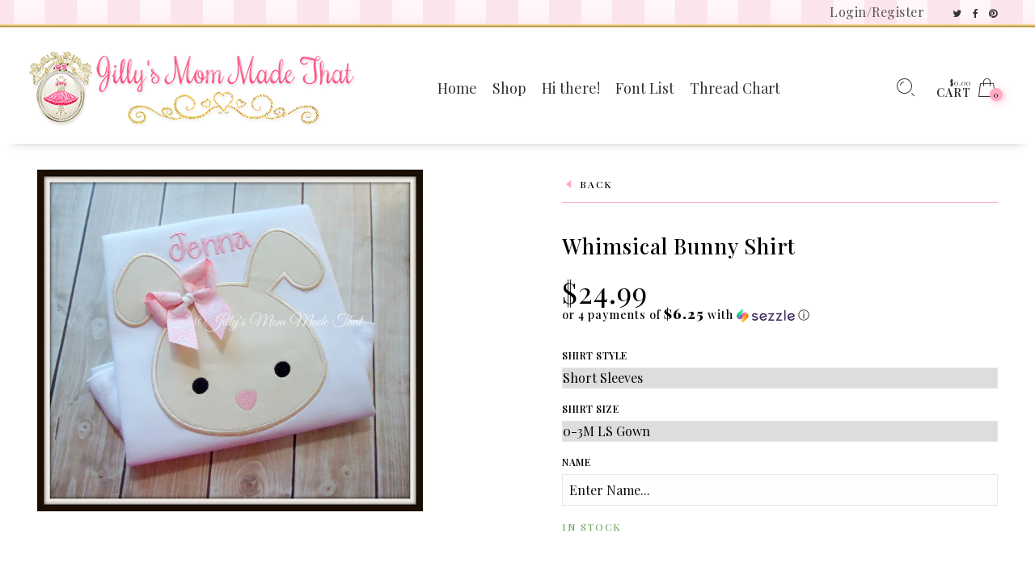

--- FILE ---
content_type: text/html; charset=utf-8
request_url: https://www.jillysmommadethat.com/products/whimsical-bunny
body_size: 17995
content:
<!doctype html>
<!--[if IE 9]> <html class="ie9 no-js" lang="en"> <![endif]-->
<!--[if (gt IE 9)|!(IE)]><!--> <html class="no-js" lang="en"> <!--<![endif]-->
<head>
  <meta charset="utf-8" />
  <!--[if IE]><meta http-equiv='X-UA-Compatible' content='IE=edge,chrome=1' /><![endif]-->
  <meta name="viewport" content="width=device-width,initial-scale=1">
  <meta name="theme-color" content="">
  <link rel="canonical" href="https://www.jillysmommadethat.com/products/whimsical-bunny"><link rel="shortcut icon" href="//www.jillysmommadethat.com/cdn/shop/files/headert_32x32.png?v=1613763563" type="image/png" /><link rel="apple-touch-icon-precomposed" href="//www.jillysmommadethat.com/cdn/shop/files/headert_152x152.png?v=1613763563" type="image/png" /><title>Whimsical Bunny Shirt&nbsp;&ndash; Jilly&#39;s Mom Made That
</title><meta name="description" content="Whimsical Bunny Shirt" />
<meta property="og:site_name" content="Jilly&#39;s Mom Made That">
<meta property="og:url" content="https://www.jillysmommadethat.com/products/whimsical-bunny">
<meta property="og:title" content="Whimsical Bunny Shirt">
<meta property="og:type" content="product">
<meta property="og:description" content="Whimsical Bunny Shirt"><meta property="og:price:amount" content="24.99">
  <meta property="og:price:currency" content="USD"><meta property="og:image" content="http://www.jillysmommadethat.com/cdn/shop/products/DSC04005_1024x1024.JPG?v=1557017532"><meta property="og:image:secure_url" content="https://www.jillysmommadethat.com/cdn/shop/products/DSC04005_1024x1024.JPG?v=1557017532"><meta name="twitter:site" content="@jillysmommadeit">
<meta name="twitter:card" content="summary_large_image">
<meta name="twitter:title" content="Whimsical Bunny Shirt">
<meta name="twitter:description" content="Whimsical Bunny Shirt"><link href="//www.jillysmommadethat.com/cdn/shop/t/8/assets/rt-application.scss.css?v=65319058305264566331674755743" rel="stylesheet" type="text/css" media="all" /><link href="//www.jillysmommadethat.com/cdn/shop/t/8/assets/rt-custom.scss.css?v=49050799263100073551674755743" rel="stylesheet" type="text/css" media="all" /><link href="//fonts.googleapis.com/css?family=Playfair+Display:300,400,500,600,700,800,900" rel="stylesheet" type="text/css" media="all" /><script>
  var theme = {
    apps: {
      details: "Details",
      buyNow: "Buy now",
    },
    strings: {
      addToCart: "Add to cart",
      soldOut: "Sold out",
      unavailable: "Sorry, this product is unavailable. Please choose a different combination.",
      inStock: "in stock",
      outStock: "Out of stock",
      sale: "Sale!"
    },
    moneyFormat: "${{amount}}",
    sale_percentages: "1",
    cart_ajax: "1",
    asset_url: "\/\/www.jillysmommadethat.com\/cdn\/shop\/t\/8\/assets\/?v=3700",
    popup_mailchimp_period: 1,
    popup_mailchimp_delay: 1,
    compare: 0,
    compare_limit: 4
  }
  document.documentElement.className = document.documentElement.className.replace('no-js', 'js');
</script>
<!--[if (lte IE 9) ]><script src="//www.jillysmommadethat.com/cdn/shop/t/8/assets/match-media.min.js?v=22265819453975888031553976393" type="text/javascript"></script><![endif]--><!--[if (gt IE 9)|!(IE)]><!--><script src="//cdn.shopify.com/s/javascripts/currencies.js" defer="defer"></script><!--<![endif]-->
<!--[if lte IE 9]><script src="//cdn.shopify.com/s/javascripts/currencies.js"></script><![endif]-->
<!--[if (gt IE 9)|!(IE)]><!--><script src="//www.jillysmommadethat.com/cdn/shop/t/8/assets/vendor.js?v=32129204617281519481553976397" defer="defer"></script><!--<![endif]-->
<!--[if lte IE 9]><script src="//www.jillysmommadethat.com/cdn/shop/t/8/assets/vendor.js?v=32129204617281519481553976397"></script><![endif]-->
<!--[if (gt IE 9)|!(IE)]><!--><script src="//www.jillysmommadethat.com/cdn/shopifycloud/storefront/assets/themes_support/api.jquery-7ab1a3a4.js" defer="defer"></script><!--<![endif]-->
<!--[if lte IE 9]><script src="//www.jillysmommadethat.com/cdn/shopifycloud/storefront/assets/themes_support/api.jquery-7ab1a3a4.js"></script><![endif]-->
<!--[if (gt IE 9)|!(IE)]><!--><script src="//www.jillysmommadethat.com/cdn/shop/t/8/assets/theme.js?v=159586353049937243261553976396" defer="defer"></script><!--<![endif]-->
<!--[if lte IE 9]><script src="//www.jillysmommadethat.com/cdn/shop/t/8/assets/theme.js?v=159586353049937243261553976396"></script><![endif]--><script>window.performance && window.performance.mark && window.performance.mark('shopify.content_for_header.start');</script><meta name="google-site-verification" content="i_xS_I5ahbJwLsyXkk-i4WHrI-BXeXxHhYtVcqlWH10">
<meta id="shopify-digital-wallet" name="shopify-digital-wallet" content="/4637065319/digital_wallets/dialog">
<meta name="shopify-checkout-api-token" content="79b13ed9ca12b4d0f69df1a403e3d56b">
<meta id="in-context-paypal-metadata" data-shop-id="4637065319" data-venmo-supported="true" data-environment="production" data-locale="en_US" data-paypal-v4="true" data-currency="USD">
<link rel="alternate" type="application/json+oembed" href="https://www.jillysmommadethat.com/products/whimsical-bunny.oembed">
<script async="async" src="/checkouts/internal/preloads.js?locale=en-US"></script>
<link rel="preconnect" href="https://shop.app" crossorigin="anonymous">
<script async="async" src="https://shop.app/checkouts/internal/preloads.js?locale=en-US&shop_id=4637065319" crossorigin="anonymous"></script>
<script id="shopify-features" type="application/json">{"accessToken":"79b13ed9ca12b4d0f69df1a403e3d56b","betas":["rich-media-storefront-analytics"],"domain":"www.jillysmommadethat.com","predictiveSearch":true,"shopId":4637065319,"locale":"en"}</script>
<script>var Shopify = Shopify || {};
Shopify.shop = "jillys-mom-made-that.myshopify.com";
Shopify.locale = "en";
Shopify.currency = {"active":"USD","rate":"1.0"};
Shopify.country = "US";
Shopify.theme = {"name":"JillysMomnew","id":41316515943,"schema_name":"Eva","schema_version":"2.5","theme_store_id":null,"role":"main"};
Shopify.theme.handle = "null";
Shopify.theme.style = {"id":null,"handle":null};
Shopify.cdnHost = "www.jillysmommadethat.com/cdn";
Shopify.routes = Shopify.routes || {};
Shopify.routes.root = "/";</script>
<script type="module">!function(o){(o.Shopify=o.Shopify||{}).modules=!0}(window);</script>
<script>!function(o){function n(){var o=[];function n(){o.push(Array.prototype.slice.apply(arguments))}return n.q=o,n}var t=o.Shopify=o.Shopify||{};t.loadFeatures=n(),t.autoloadFeatures=n()}(window);</script>
<script>
  window.ShopifyPay = window.ShopifyPay || {};
  window.ShopifyPay.apiHost = "shop.app\/pay";
  window.ShopifyPay.redirectState = null;
</script>
<script id="shop-js-analytics" type="application/json">{"pageType":"product"}</script>
<script defer="defer" async type="module" src="//www.jillysmommadethat.com/cdn/shopifycloud/shop-js/modules/v2/client.init-shop-cart-sync_BdyHc3Nr.en.esm.js"></script>
<script defer="defer" async type="module" src="//www.jillysmommadethat.com/cdn/shopifycloud/shop-js/modules/v2/chunk.common_Daul8nwZ.esm.js"></script>
<script type="module">
  await import("//www.jillysmommadethat.com/cdn/shopifycloud/shop-js/modules/v2/client.init-shop-cart-sync_BdyHc3Nr.en.esm.js");
await import("//www.jillysmommadethat.com/cdn/shopifycloud/shop-js/modules/v2/chunk.common_Daul8nwZ.esm.js");

  window.Shopify.SignInWithShop?.initShopCartSync?.({"fedCMEnabled":true,"windoidEnabled":true});

</script>
<script>
  window.Shopify = window.Shopify || {};
  if (!window.Shopify.featureAssets) window.Shopify.featureAssets = {};
  window.Shopify.featureAssets['shop-js'] = {"shop-cart-sync":["modules/v2/client.shop-cart-sync_QYOiDySF.en.esm.js","modules/v2/chunk.common_Daul8nwZ.esm.js"],"init-fed-cm":["modules/v2/client.init-fed-cm_DchLp9rc.en.esm.js","modules/v2/chunk.common_Daul8nwZ.esm.js"],"shop-button":["modules/v2/client.shop-button_OV7bAJc5.en.esm.js","modules/v2/chunk.common_Daul8nwZ.esm.js"],"init-windoid":["modules/v2/client.init-windoid_DwxFKQ8e.en.esm.js","modules/v2/chunk.common_Daul8nwZ.esm.js"],"shop-cash-offers":["modules/v2/client.shop-cash-offers_DWtL6Bq3.en.esm.js","modules/v2/chunk.common_Daul8nwZ.esm.js","modules/v2/chunk.modal_CQq8HTM6.esm.js"],"shop-toast-manager":["modules/v2/client.shop-toast-manager_CX9r1SjA.en.esm.js","modules/v2/chunk.common_Daul8nwZ.esm.js"],"init-shop-email-lookup-coordinator":["modules/v2/client.init-shop-email-lookup-coordinator_UhKnw74l.en.esm.js","modules/v2/chunk.common_Daul8nwZ.esm.js"],"pay-button":["modules/v2/client.pay-button_DzxNnLDY.en.esm.js","modules/v2/chunk.common_Daul8nwZ.esm.js"],"avatar":["modules/v2/client.avatar_BTnouDA3.en.esm.js"],"init-shop-cart-sync":["modules/v2/client.init-shop-cart-sync_BdyHc3Nr.en.esm.js","modules/v2/chunk.common_Daul8nwZ.esm.js"],"shop-login-button":["modules/v2/client.shop-login-button_D8B466_1.en.esm.js","modules/v2/chunk.common_Daul8nwZ.esm.js","modules/v2/chunk.modal_CQq8HTM6.esm.js"],"init-customer-accounts-sign-up":["modules/v2/client.init-customer-accounts-sign-up_C8fpPm4i.en.esm.js","modules/v2/client.shop-login-button_D8B466_1.en.esm.js","modules/v2/chunk.common_Daul8nwZ.esm.js","modules/v2/chunk.modal_CQq8HTM6.esm.js"],"init-shop-for-new-customer-accounts":["modules/v2/client.init-shop-for-new-customer-accounts_CVTO0Ztu.en.esm.js","modules/v2/client.shop-login-button_D8B466_1.en.esm.js","modules/v2/chunk.common_Daul8nwZ.esm.js","modules/v2/chunk.modal_CQq8HTM6.esm.js"],"init-customer-accounts":["modules/v2/client.init-customer-accounts_dRgKMfrE.en.esm.js","modules/v2/client.shop-login-button_D8B466_1.en.esm.js","modules/v2/chunk.common_Daul8nwZ.esm.js","modules/v2/chunk.modal_CQq8HTM6.esm.js"],"shop-follow-button":["modules/v2/client.shop-follow-button_CkZpjEct.en.esm.js","modules/v2/chunk.common_Daul8nwZ.esm.js","modules/v2/chunk.modal_CQq8HTM6.esm.js"],"lead-capture":["modules/v2/client.lead-capture_BntHBhfp.en.esm.js","modules/v2/chunk.common_Daul8nwZ.esm.js","modules/v2/chunk.modal_CQq8HTM6.esm.js"],"checkout-modal":["modules/v2/client.checkout-modal_CfxcYbTm.en.esm.js","modules/v2/chunk.common_Daul8nwZ.esm.js","modules/v2/chunk.modal_CQq8HTM6.esm.js"],"shop-login":["modules/v2/client.shop-login_Da4GZ2H6.en.esm.js","modules/v2/chunk.common_Daul8nwZ.esm.js","modules/v2/chunk.modal_CQq8HTM6.esm.js"],"payment-terms":["modules/v2/client.payment-terms_MV4M3zvL.en.esm.js","modules/v2/chunk.common_Daul8nwZ.esm.js","modules/v2/chunk.modal_CQq8HTM6.esm.js"]};
</script>
<script>(function() {
  var isLoaded = false;
  function asyncLoad() {
    if (isLoaded) return;
    isLoaded = true;
    var urls = ["\/\/d1liekpayvooaz.cloudfront.net\/apps\/customizery\/customizery.js?shop=jillys-mom-made-that.myshopify.com","https:\/\/chimpstatic.com\/mcjs-connected\/js\/users\/757e1d05b9fe1eb276448a51d\/89985c8a3045c2361cd52961d.js?shop=jillys-mom-made-that.myshopify.com","https:\/\/chimpstatic.com\/mcjs-connected\/js\/users\/757e1d05b9fe1eb276448a51d\/2b2eac6dba2b4bd06ea9a1384.js?shop=jillys-mom-made-that.myshopify.com","\/\/cdn.secomapp.com\/promotionpopup\/cdn\/allshops\/jillys-mom-made-that\/1565031511.js?shop=jillys-mom-made-that.myshopify.com","https:\/\/cdn.autoketing.org\/sdk-cdn\/facebook-chat\/dist\/fb-chat-embed.js?t=1613224527421799374\u0026shop=jillys-mom-made-that.myshopify.com","https:\/\/cdn.autoketing.org\/sdk-cdn\/sales-pop\/dist\/sales-pop-embed.js?t=1636589862108949678\u0026shop=jillys-mom-made-that.myshopify.com","https:\/\/cdn.hextom.com\/js\/freeshippingbar.js?shop=jillys-mom-made-that.myshopify.com"];
    for (var i = 0; i < urls.length; i++) {
      var s = document.createElement('script');
      s.type = 'text/javascript';
      s.async = true;
      s.src = urls[i];
      var x = document.getElementsByTagName('script')[0];
      x.parentNode.insertBefore(s, x);
    }
  };
  if(window.attachEvent) {
    window.attachEvent('onload', asyncLoad);
  } else {
    window.addEventListener('load', asyncLoad, false);
  }
})();</script>
<script id="__st">var __st={"a":4637065319,"offset":-21600,"reqid":"fc5d84a0-32d5-4711-ae53-3aff935ef347-1768978946","pageurl":"www.jillysmommadethat.com\/products\/whimsical-bunny","u":"9d0ecf9a43b3","p":"product","rtyp":"product","rid":2047831015527};</script>
<script>window.ShopifyPaypalV4VisibilityTracking = true;</script>
<script id="captcha-bootstrap">!function(){'use strict';const t='contact',e='account',n='new_comment',o=[[t,t],['blogs',n],['comments',n],[t,'customer']],c=[[e,'customer_login'],[e,'guest_login'],[e,'recover_customer_password'],[e,'create_customer']],r=t=>t.map((([t,e])=>`form[action*='/${t}']:not([data-nocaptcha='true']) input[name='form_type'][value='${e}']`)).join(','),a=t=>()=>t?[...document.querySelectorAll(t)].map((t=>t.form)):[];function s(){const t=[...o],e=r(t);return a(e)}const i='password',u='form_key',d=['recaptcha-v3-token','g-recaptcha-response','h-captcha-response',i],f=()=>{try{return window.sessionStorage}catch{return}},m='__shopify_v',_=t=>t.elements[u];function p(t,e,n=!1){try{const o=window.sessionStorage,c=JSON.parse(o.getItem(e)),{data:r}=function(t){const{data:e,action:n}=t;return t[m]||n?{data:e,action:n}:{data:t,action:n}}(c);for(const[e,n]of Object.entries(r))t.elements[e]&&(t.elements[e].value=n);n&&o.removeItem(e)}catch(o){console.error('form repopulation failed',{error:o})}}const l='form_type',E='cptcha';function T(t){t.dataset[E]=!0}const w=window,h=w.document,L='Shopify',v='ce_forms',y='captcha';let A=!1;((t,e)=>{const n=(g='f06e6c50-85a8-45c8-87d0-21a2b65856fe',I='https://cdn.shopify.com/shopifycloud/storefront-forms-hcaptcha/ce_storefront_forms_captcha_hcaptcha.v1.5.2.iife.js',D={infoText:'Protected by hCaptcha',privacyText:'Privacy',termsText:'Terms'},(t,e,n)=>{const o=w[L][v],c=o.bindForm;if(c)return c(t,g,e,D).then(n);var r;o.q.push([[t,g,e,D],n]),r=I,A||(h.body.append(Object.assign(h.createElement('script'),{id:'captcha-provider',async:!0,src:r})),A=!0)});var g,I,D;w[L]=w[L]||{},w[L][v]=w[L][v]||{},w[L][v].q=[],w[L][y]=w[L][y]||{},w[L][y].protect=function(t,e){n(t,void 0,e),T(t)},Object.freeze(w[L][y]),function(t,e,n,w,h,L){const[v,y,A,g]=function(t,e,n){const i=e?o:[],u=t?c:[],d=[...i,...u],f=r(d),m=r(i),_=r(d.filter((([t,e])=>n.includes(e))));return[a(f),a(m),a(_),s()]}(w,h,L),I=t=>{const e=t.target;return e instanceof HTMLFormElement?e:e&&e.form},D=t=>v().includes(t);t.addEventListener('submit',(t=>{const e=I(t);if(!e)return;const n=D(e)&&!e.dataset.hcaptchaBound&&!e.dataset.recaptchaBound,o=_(e),c=g().includes(e)&&(!o||!o.value);(n||c)&&t.preventDefault(),c&&!n&&(function(t){try{if(!f())return;!function(t){const e=f();if(!e)return;const n=_(t);if(!n)return;const o=n.value;o&&e.removeItem(o)}(t);const e=Array.from(Array(32),(()=>Math.random().toString(36)[2])).join('');!function(t,e){_(t)||t.append(Object.assign(document.createElement('input'),{type:'hidden',name:u})),t.elements[u].value=e}(t,e),function(t,e){const n=f();if(!n)return;const o=[...t.querySelectorAll(`input[type='${i}']`)].map((({name:t})=>t)),c=[...d,...o],r={};for(const[a,s]of new FormData(t).entries())c.includes(a)||(r[a]=s);n.setItem(e,JSON.stringify({[m]:1,action:t.action,data:r}))}(t,e)}catch(e){console.error('failed to persist form',e)}}(e),e.submit())}));const S=(t,e)=>{t&&!t.dataset[E]&&(n(t,e.some((e=>e===t))),T(t))};for(const o of['focusin','change'])t.addEventListener(o,(t=>{const e=I(t);D(e)&&S(e,y())}));const B=e.get('form_key'),M=e.get(l),P=B&&M;t.addEventListener('DOMContentLoaded',(()=>{const t=y();if(P)for(const e of t)e.elements[l].value===M&&p(e,B);[...new Set([...A(),...v().filter((t=>'true'===t.dataset.shopifyCaptcha))])].forEach((e=>S(e,t)))}))}(h,new URLSearchParams(w.location.search),n,t,e,['guest_login'])})(!0,!0)}();</script>
<script integrity="sha256-4kQ18oKyAcykRKYeNunJcIwy7WH5gtpwJnB7kiuLZ1E=" data-source-attribution="shopify.loadfeatures" defer="defer" src="//www.jillysmommadethat.com/cdn/shopifycloud/storefront/assets/storefront/load_feature-a0a9edcb.js" crossorigin="anonymous"></script>
<script crossorigin="anonymous" defer="defer" src="//www.jillysmommadethat.com/cdn/shopifycloud/storefront/assets/shopify_pay/storefront-65b4c6d7.js?v=20250812"></script>
<script data-source-attribution="shopify.dynamic_checkout.dynamic.init">var Shopify=Shopify||{};Shopify.PaymentButton=Shopify.PaymentButton||{isStorefrontPortableWallets:!0,init:function(){window.Shopify.PaymentButton.init=function(){};var t=document.createElement("script");t.src="https://www.jillysmommadethat.com/cdn/shopifycloud/portable-wallets/latest/portable-wallets.en.js",t.type="module",document.head.appendChild(t)}};
</script>
<script data-source-attribution="shopify.dynamic_checkout.buyer_consent">
  function portableWalletsHideBuyerConsent(e){var t=document.getElementById("shopify-buyer-consent"),n=document.getElementById("shopify-subscription-policy-button");t&&n&&(t.classList.add("hidden"),t.setAttribute("aria-hidden","true"),n.removeEventListener("click",e))}function portableWalletsShowBuyerConsent(e){var t=document.getElementById("shopify-buyer-consent"),n=document.getElementById("shopify-subscription-policy-button");t&&n&&(t.classList.remove("hidden"),t.removeAttribute("aria-hidden"),n.addEventListener("click",e))}window.Shopify?.PaymentButton&&(window.Shopify.PaymentButton.hideBuyerConsent=portableWalletsHideBuyerConsent,window.Shopify.PaymentButton.showBuyerConsent=portableWalletsShowBuyerConsent);
</script>
<script data-source-attribution="shopify.dynamic_checkout.cart.bootstrap">document.addEventListener("DOMContentLoaded",(function(){function t(){return document.querySelector("shopify-accelerated-checkout-cart, shopify-accelerated-checkout")}if(t())Shopify.PaymentButton.init();else{new MutationObserver((function(e,n){t()&&(Shopify.PaymentButton.init(),n.disconnect())})).observe(document.body,{childList:!0,subtree:!0})}}));
</script>
<link id="shopify-accelerated-checkout-styles" rel="stylesheet" media="screen" href="https://www.jillysmommadethat.com/cdn/shopifycloud/portable-wallets/latest/accelerated-checkout-backwards-compat.css" crossorigin="anonymous">
<style id="shopify-accelerated-checkout-cart">
        #shopify-buyer-consent {
  margin-top: 1em;
  display: inline-block;
  width: 100%;
}

#shopify-buyer-consent.hidden {
  display: none;
}

#shopify-subscription-policy-button {
  background: none;
  border: none;
  padding: 0;
  text-decoration: underline;
  font-size: inherit;
  cursor: pointer;
}

#shopify-subscription-policy-button::before {
  box-shadow: none;
}

      </style>

<script>window.performance && window.performance.mark && window.performance.mark('shopify.content_for_header.end');</script>
 <link rel="stylesheet" href="//www.jillysmommadethat.com/cdn/shop/t/8/assets/sca-pp.css?v=26248894406678077071557462899">
 <script>
  
	SCAPPLive = {};
  
  SCAPPShop = {};
    
  </script>
<script src="//www.jillysmommadethat.com/cdn/shop/t/8/assets/sca-pp-initial.js?v=4786827155825664941565031629" type="text/javascript"></script>
   
<link href="https://monorail-edge.shopifysvc.com" rel="dns-prefetch">
<script>(function(){if ("sendBeacon" in navigator && "performance" in window) {try {var session_token_from_headers = performance.getEntriesByType('navigation')[0].serverTiming.find(x => x.name == '_s').description;} catch {var session_token_from_headers = undefined;}var session_cookie_matches = document.cookie.match(/_shopify_s=([^;]*)/);var session_token_from_cookie = session_cookie_matches && session_cookie_matches.length === 2 ? session_cookie_matches[1] : "";var session_token = session_token_from_headers || session_token_from_cookie || "";function handle_abandonment_event(e) {var entries = performance.getEntries().filter(function(entry) {return /monorail-edge.shopifysvc.com/.test(entry.name);});if (!window.abandonment_tracked && entries.length === 0) {window.abandonment_tracked = true;var currentMs = Date.now();var navigation_start = performance.timing.navigationStart;var payload = {shop_id: 4637065319,url: window.location.href,navigation_start,duration: currentMs - navigation_start,session_token,page_type: "product"};window.navigator.sendBeacon("https://monorail-edge.shopifysvc.com/v1/produce", JSON.stringify({schema_id: "online_store_buyer_site_abandonment/1.1",payload: payload,metadata: {event_created_at_ms: currentMs,event_sent_at_ms: currentMs}}));}}window.addEventListener('pagehide', handle_abandonment_event);}}());</script>
<script id="web-pixels-manager-setup">(function e(e,d,r,n,o){if(void 0===o&&(o={}),!Boolean(null===(a=null===(i=window.Shopify)||void 0===i?void 0:i.analytics)||void 0===a?void 0:a.replayQueue)){var i,a;window.Shopify=window.Shopify||{};var t=window.Shopify;t.analytics=t.analytics||{};var s=t.analytics;s.replayQueue=[],s.publish=function(e,d,r){return s.replayQueue.push([e,d,r]),!0};try{self.performance.mark("wpm:start")}catch(e){}var l=function(){var e={modern:/Edge?\/(1{2}[4-9]|1[2-9]\d|[2-9]\d{2}|\d{4,})\.\d+(\.\d+|)|Firefox\/(1{2}[4-9]|1[2-9]\d|[2-9]\d{2}|\d{4,})\.\d+(\.\d+|)|Chrom(ium|e)\/(9{2}|\d{3,})\.\d+(\.\d+|)|(Maci|X1{2}).+ Version\/(15\.\d+|(1[6-9]|[2-9]\d|\d{3,})\.\d+)([,.]\d+|)( \(\w+\)|)( Mobile\/\w+|) Safari\/|Chrome.+OPR\/(9{2}|\d{3,})\.\d+\.\d+|(CPU[ +]OS|iPhone[ +]OS|CPU[ +]iPhone|CPU IPhone OS|CPU iPad OS)[ +]+(15[._]\d+|(1[6-9]|[2-9]\d|\d{3,})[._]\d+)([._]\d+|)|Android:?[ /-](13[3-9]|1[4-9]\d|[2-9]\d{2}|\d{4,})(\.\d+|)(\.\d+|)|Android.+Firefox\/(13[5-9]|1[4-9]\d|[2-9]\d{2}|\d{4,})\.\d+(\.\d+|)|Android.+Chrom(ium|e)\/(13[3-9]|1[4-9]\d|[2-9]\d{2}|\d{4,})\.\d+(\.\d+|)|SamsungBrowser\/([2-9]\d|\d{3,})\.\d+/,legacy:/Edge?\/(1[6-9]|[2-9]\d|\d{3,})\.\d+(\.\d+|)|Firefox\/(5[4-9]|[6-9]\d|\d{3,})\.\d+(\.\d+|)|Chrom(ium|e)\/(5[1-9]|[6-9]\d|\d{3,})\.\d+(\.\d+|)([\d.]+$|.*Safari\/(?![\d.]+ Edge\/[\d.]+$))|(Maci|X1{2}).+ Version\/(10\.\d+|(1[1-9]|[2-9]\d|\d{3,})\.\d+)([,.]\d+|)( \(\w+\)|)( Mobile\/\w+|) Safari\/|Chrome.+OPR\/(3[89]|[4-9]\d|\d{3,})\.\d+\.\d+|(CPU[ +]OS|iPhone[ +]OS|CPU[ +]iPhone|CPU IPhone OS|CPU iPad OS)[ +]+(10[._]\d+|(1[1-9]|[2-9]\d|\d{3,})[._]\d+)([._]\d+|)|Android:?[ /-](13[3-9]|1[4-9]\d|[2-9]\d{2}|\d{4,})(\.\d+|)(\.\d+|)|Mobile Safari.+OPR\/([89]\d|\d{3,})\.\d+\.\d+|Android.+Firefox\/(13[5-9]|1[4-9]\d|[2-9]\d{2}|\d{4,})\.\d+(\.\d+|)|Android.+Chrom(ium|e)\/(13[3-9]|1[4-9]\d|[2-9]\d{2}|\d{4,})\.\d+(\.\d+|)|Android.+(UC? ?Browser|UCWEB|U3)[ /]?(15\.([5-9]|\d{2,})|(1[6-9]|[2-9]\d|\d{3,})\.\d+)\.\d+|SamsungBrowser\/(5\.\d+|([6-9]|\d{2,})\.\d+)|Android.+MQ{2}Browser\/(14(\.(9|\d{2,})|)|(1[5-9]|[2-9]\d|\d{3,})(\.\d+|))(\.\d+|)|K[Aa][Ii]OS\/(3\.\d+|([4-9]|\d{2,})\.\d+)(\.\d+|)/},d=e.modern,r=e.legacy,n=navigator.userAgent;return n.match(d)?"modern":n.match(r)?"legacy":"unknown"}(),u="modern"===l?"modern":"legacy",c=(null!=n?n:{modern:"",legacy:""})[u],f=function(e){return[e.baseUrl,"/wpm","/b",e.hashVersion,"modern"===e.buildTarget?"m":"l",".js"].join("")}({baseUrl:d,hashVersion:r,buildTarget:u}),m=function(e){var d=e.version,r=e.bundleTarget,n=e.surface,o=e.pageUrl,i=e.monorailEndpoint;return{emit:function(e){var a=e.status,t=e.errorMsg,s=(new Date).getTime(),l=JSON.stringify({metadata:{event_sent_at_ms:s},events:[{schema_id:"web_pixels_manager_load/3.1",payload:{version:d,bundle_target:r,page_url:o,status:a,surface:n,error_msg:t},metadata:{event_created_at_ms:s}}]});if(!i)return console&&console.warn&&console.warn("[Web Pixels Manager] No Monorail endpoint provided, skipping logging."),!1;try{return self.navigator.sendBeacon.bind(self.navigator)(i,l)}catch(e){}var u=new XMLHttpRequest;try{return u.open("POST",i,!0),u.setRequestHeader("Content-Type","text/plain"),u.send(l),!0}catch(e){return console&&console.warn&&console.warn("[Web Pixels Manager] Got an unhandled error while logging to Monorail."),!1}}}}({version:r,bundleTarget:l,surface:e.surface,pageUrl:self.location.href,monorailEndpoint:e.monorailEndpoint});try{o.browserTarget=l,function(e){var d=e.src,r=e.async,n=void 0===r||r,o=e.onload,i=e.onerror,a=e.sri,t=e.scriptDataAttributes,s=void 0===t?{}:t,l=document.createElement("script"),u=document.querySelector("head"),c=document.querySelector("body");if(l.async=n,l.src=d,a&&(l.integrity=a,l.crossOrigin="anonymous"),s)for(var f in s)if(Object.prototype.hasOwnProperty.call(s,f))try{l.dataset[f]=s[f]}catch(e){}if(o&&l.addEventListener("load",o),i&&l.addEventListener("error",i),u)u.appendChild(l);else{if(!c)throw new Error("Did not find a head or body element to append the script");c.appendChild(l)}}({src:f,async:!0,onload:function(){if(!function(){var e,d;return Boolean(null===(d=null===(e=window.Shopify)||void 0===e?void 0:e.analytics)||void 0===d?void 0:d.initialized)}()){var d=window.webPixelsManager.init(e)||void 0;if(d){var r=window.Shopify.analytics;r.replayQueue.forEach((function(e){var r=e[0],n=e[1],o=e[2];d.publishCustomEvent(r,n,o)})),r.replayQueue=[],r.publish=d.publishCustomEvent,r.visitor=d.visitor,r.initialized=!0}}},onerror:function(){return m.emit({status:"failed",errorMsg:"".concat(f," has failed to load")})},sri:function(e){var d=/^sha384-[A-Za-z0-9+/=]+$/;return"string"==typeof e&&d.test(e)}(c)?c:"",scriptDataAttributes:o}),m.emit({status:"loading"})}catch(e){m.emit({status:"failed",errorMsg:(null==e?void 0:e.message)||"Unknown error"})}}})({shopId: 4637065319,storefrontBaseUrl: "https://www.jillysmommadethat.com",extensionsBaseUrl: "https://extensions.shopifycdn.com/cdn/shopifycloud/web-pixels-manager",monorailEndpoint: "https://monorail-edge.shopifysvc.com/unstable/produce_batch",surface: "storefront-renderer",enabledBetaFlags: ["2dca8a86"],webPixelsConfigList: [{"id":"739311924","configuration":"{\"config\":\"{\\\"pixel_id\\\":\\\"AW-724199389\\\",\\\"target_country\\\":\\\"US\\\",\\\"gtag_events\\\":[{\\\"type\\\":\\\"page_view\\\",\\\"action_label\\\":\\\"AW-724199389\\\/2aSKCIvahaYBEN3PqdkC\\\"},{\\\"type\\\":\\\"purchase\\\",\\\"action_label\\\":\\\"AW-724199389\\\/Hb7QCI7ahaYBEN3PqdkC\\\"},{\\\"type\\\":\\\"view_item\\\",\\\"action_label\\\":\\\"AW-724199389\\\/hnB5CJHahaYBEN3PqdkC\\\"},{\\\"type\\\":\\\"add_to_cart\\\",\\\"action_label\\\":\\\"AW-724199389\\\/ATrACJTahaYBEN3PqdkC\\\"},{\\\"type\\\":\\\"begin_checkout\\\",\\\"action_label\\\":\\\"AW-724199389\\\/Vb-RCJfahaYBEN3PqdkC\\\"},{\\\"type\\\":\\\"search\\\",\\\"action_label\\\":\\\"AW-724199389\\\/JELuCJrahaYBEN3PqdkC\\\"},{\\\"type\\\":\\\"add_payment_info\\\",\\\"action_label\\\":\\\"AW-724199389\\\/HbG_CJ3ahaYBEN3PqdkC\\\"}],\\\"enable_monitoring_mode\\\":false}\"}","eventPayloadVersion":"v1","runtimeContext":"OPEN","scriptVersion":"b2a88bafab3e21179ed38636efcd8a93","type":"APP","apiClientId":1780363,"privacyPurposes":[],"dataSharingAdjustments":{"protectedCustomerApprovalScopes":["read_customer_address","read_customer_email","read_customer_name","read_customer_personal_data","read_customer_phone"]}},{"id":"shopify-app-pixel","configuration":"{}","eventPayloadVersion":"v1","runtimeContext":"STRICT","scriptVersion":"0450","apiClientId":"shopify-pixel","type":"APP","privacyPurposes":["ANALYTICS","MARKETING"]},{"id":"shopify-custom-pixel","eventPayloadVersion":"v1","runtimeContext":"LAX","scriptVersion":"0450","apiClientId":"shopify-pixel","type":"CUSTOM","privacyPurposes":["ANALYTICS","MARKETING"]}],isMerchantRequest: false,initData: {"shop":{"name":"Jilly's Mom Made That","paymentSettings":{"currencyCode":"USD"},"myshopifyDomain":"jillys-mom-made-that.myshopify.com","countryCode":"US","storefrontUrl":"https:\/\/www.jillysmommadethat.com"},"customer":null,"cart":null,"checkout":null,"productVariants":[{"price":{"amount":24.99,"currencyCode":"USD"},"product":{"title":"Whimsical Bunny Shirt","vendor":"Jilly's Mom Made That","id":"2047831015527","untranslatedTitle":"Whimsical Bunny Shirt","url":"\/products\/whimsical-bunny","type":"Shirt"},"id":"19676333801575","image":{"src":"\/\/www.jillysmommadethat.com\/cdn\/shop\/products\/DSC04005.JPG?v=1557017532"},"sku":"","title":"Default Title","untranslatedTitle":"Default Title"}],"purchasingCompany":null},},"https://www.jillysmommadethat.com/cdn","fcfee988w5aeb613cpc8e4bc33m6693e112",{"modern":"","legacy":""},{"shopId":"4637065319","storefrontBaseUrl":"https:\/\/www.jillysmommadethat.com","extensionBaseUrl":"https:\/\/extensions.shopifycdn.com\/cdn\/shopifycloud\/web-pixels-manager","surface":"storefront-renderer","enabledBetaFlags":"[\"2dca8a86\"]","isMerchantRequest":"false","hashVersion":"fcfee988w5aeb613cpc8e4bc33m6693e112","publish":"custom","events":"[[\"page_viewed\",{}],[\"product_viewed\",{\"productVariant\":{\"price\":{\"amount\":24.99,\"currencyCode\":\"USD\"},\"product\":{\"title\":\"Whimsical Bunny Shirt\",\"vendor\":\"Jilly's Mom Made That\",\"id\":\"2047831015527\",\"untranslatedTitle\":\"Whimsical Bunny Shirt\",\"url\":\"\/products\/whimsical-bunny\",\"type\":\"Shirt\"},\"id\":\"19676333801575\",\"image\":{\"src\":\"\/\/www.jillysmommadethat.com\/cdn\/shop\/products\/DSC04005.JPG?v=1557017532\"},\"sku\":\"\",\"title\":\"Default Title\",\"untranslatedTitle\":\"Default Title\"}}]]"});</script><script>
  window.ShopifyAnalytics = window.ShopifyAnalytics || {};
  window.ShopifyAnalytics.meta = window.ShopifyAnalytics.meta || {};
  window.ShopifyAnalytics.meta.currency = 'USD';
  var meta = {"product":{"id":2047831015527,"gid":"gid:\/\/shopify\/Product\/2047831015527","vendor":"Jilly's Mom Made That","type":"Shirt","handle":"whimsical-bunny","variants":[{"id":19676333801575,"price":2499,"name":"Whimsical Bunny Shirt","public_title":null,"sku":""}],"remote":false},"page":{"pageType":"product","resourceType":"product","resourceId":2047831015527,"requestId":"fc5d84a0-32d5-4711-ae53-3aff935ef347-1768978946"}};
  for (var attr in meta) {
    window.ShopifyAnalytics.meta[attr] = meta[attr];
  }
</script>
<script class="analytics">
  (function () {
    var customDocumentWrite = function(content) {
      var jquery = null;

      if (window.jQuery) {
        jquery = window.jQuery;
      } else if (window.Checkout && window.Checkout.$) {
        jquery = window.Checkout.$;
      }

      if (jquery) {
        jquery('body').append(content);
      }
    };

    var hasLoggedConversion = function(token) {
      if (token) {
        return document.cookie.indexOf('loggedConversion=' + token) !== -1;
      }
      return false;
    }

    var setCookieIfConversion = function(token) {
      if (token) {
        var twoMonthsFromNow = new Date(Date.now());
        twoMonthsFromNow.setMonth(twoMonthsFromNow.getMonth() + 2);

        document.cookie = 'loggedConversion=' + token + '; expires=' + twoMonthsFromNow;
      }
    }

    var trekkie = window.ShopifyAnalytics.lib = window.trekkie = window.trekkie || [];
    if (trekkie.integrations) {
      return;
    }
    trekkie.methods = [
      'identify',
      'page',
      'ready',
      'track',
      'trackForm',
      'trackLink'
    ];
    trekkie.factory = function(method) {
      return function() {
        var args = Array.prototype.slice.call(arguments);
        args.unshift(method);
        trekkie.push(args);
        return trekkie;
      };
    };
    for (var i = 0; i < trekkie.methods.length; i++) {
      var key = trekkie.methods[i];
      trekkie[key] = trekkie.factory(key);
    }
    trekkie.load = function(config) {
      trekkie.config = config || {};
      trekkie.config.initialDocumentCookie = document.cookie;
      var first = document.getElementsByTagName('script')[0];
      var script = document.createElement('script');
      script.type = 'text/javascript';
      script.onerror = function(e) {
        var scriptFallback = document.createElement('script');
        scriptFallback.type = 'text/javascript';
        scriptFallback.onerror = function(error) {
                var Monorail = {
      produce: function produce(monorailDomain, schemaId, payload) {
        var currentMs = new Date().getTime();
        var event = {
          schema_id: schemaId,
          payload: payload,
          metadata: {
            event_created_at_ms: currentMs,
            event_sent_at_ms: currentMs
          }
        };
        return Monorail.sendRequest("https://" + monorailDomain + "/v1/produce", JSON.stringify(event));
      },
      sendRequest: function sendRequest(endpointUrl, payload) {
        // Try the sendBeacon API
        if (window && window.navigator && typeof window.navigator.sendBeacon === 'function' && typeof window.Blob === 'function' && !Monorail.isIos12()) {
          var blobData = new window.Blob([payload], {
            type: 'text/plain'
          });

          if (window.navigator.sendBeacon(endpointUrl, blobData)) {
            return true;
          } // sendBeacon was not successful

        } // XHR beacon

        var xhr = new XMLHttpRequest();

        try {
          xhr.open('POST', endpointUrl);
          xhr.setRequestHeader('Content-Type', 'text/plain');
          xhr.send(payload);
        } catch (e) {
          console.log(e);
        }

        return false;
      },
      isIos12: function isIos12() {
        return window.navigator.userAgent.lastIndexOf('iPhone; CPU iPhone OS 12_') !== -1 || window.navigator.userAgent.lastIndexOf('iPad; CPU OS 12_') !== -1;
      }
    };
    Monorail.produce('monorail-edge.shopifysvc.com',
      'trekkie_storefront_load_errors/1.1',
      {shop_id: 4637065319,
      theme_id: 41316515943,
      app_name: "storefront",
      context_url: window.location.href,
      source_url: "//www.jillysmommadethat.com/cdn/s/trekkie.storefront.cd680fe47e6c39ca5d5df5f0a32d569bc48c0f27.min.js"});

        };
        scriptFallback.async = true;
        scriptFallback.src = '//www.jillysmommadethat.com/cdn/s/trekkie.storefront.cd680fe47e6c39ca5d5df5f0a32d569bc48c0f27.min.js';
        first.parentNode.insertBefore(scriptFallback, first);
      };
      script.async = true;
      script.src = '//www.jillysmommadethat.com/cdn/s/trekkie.storefront.cd680fe47e6c39ca5d5df5f0a32d569bc48c0f27.min.js';
      first.parentNode.insertBefore(script, first);
    };
    trekkie.load(
      {"Trekkie":{"appName":"storefront","development":false,"defaultAttributes":{"shopId":4637065319,"isMerchantRequest":null,"themeId":41316515943,"themeCityHash":"16418124084456029018","contentLanguage":"en","currency":"USD","eventMetadataId":"9c7738f8-1a74-41a0-8d94-9546d6cb5124"},"isServerSideCookieWritingEnabled":true,"monorailRegion":"shop_domain","enabledBetaFlags":["65f19447"]},"Session Attribution":{},"S2S":{"facebookCapiEnabled":false,"source":"trekkie-storefront-renderer","apiClientId":580111}}
    );

    var loaded = false;
    trekkie.ready(function() {
      if (loaded) return;
      loaded = true;

      window.ShopifyAnalytics.lib = window.trekkie;

      var originalDocumentWrite = document.write;
      document.write = customDocumentWrite;
      try { window.ShopifyAnalytics.merchantGoogleAnalytics.call(this); } catch(error) {};
      document.write = originalDocumentWrite;

      window.ShopifyAnalytics.lib.page(null,{"pageType":"product","resourceType":"product","resourceId":2047831015527,"requestId":"fc5d84a0-32d5-4711-ae53-3aff935ef347-1768978946","shopifyEmitted":true});

      var match = window.location.pathname.match(/checkouts\/(.+)\/(thank_you|post_purchase)/)
      var token = match? match[1]: undefined;
      if (!hasLoggedConversion(token)) {
        setCookieIfConversion(token);
        window.ShopifyAnalytics.lib.track("Viewed Product",{"currency":"USD","variantId":19676333801575,"productId":2047831015527,"productGid":"gid:\/\/shopify\/Product\/2047831015527","name":"Whimsical Bunny Shirt","price":"24.99","sku":"","brand":"Jilly's Mom Made That","variant":null,"category":"Shirt","nonInteraction":true,"remote":false},undefined,undefined,{"shopifyEmitted":true});
      window.ShopifyAnalytics.lib.track("monorail:\/\/trekkie_storefront_viewed_product\/1.1",{"currency":"USD","variantId":19676333801575,"productId":2047831015527,"productGid":"gid:\/\/shopify\/Product\/2047831015527","name":"Whimsical Bunny Shirt","price":"24.99","sku":"","brand":"Jilly's Mom Made That","variant":null,"category":"Shirt","nonInteraction":true,"remote":false,"referer":"https:\/\/www.jillysmommadethat.com\/products\/whimsical-bunny"});
      }
    });


        var eventsListenerScript = document.createElement('script');
        eventsListenerScript.async = true;
        eventsListenerScript.src = "//www.jillysmommadethat.com/cdn/shopifycloud/storefront/assets/shop_events_listener-3da45d37.js";
        document.getElementsByTagName('head')[0].appendChild(eventsListenerScript);

})();</script>
<script
  defer
  src="https://www.jillysmommadethat.com/cdn/shopifycloud/perf-kit/shopify-perf-kit-3.0.4.min.js"
  data-application="storefront-renderer"
  data-shop-id="4637065319"
  data-render-region="gcp-us-central1"
  data-page-type="product"
  data-theme-instance-id="41316515943"
  data-theme-name="Eva"
  data-theme-version="2.5"
  data-monorail-region="shop_domain"
  data-resource-timing-sampling-rate="10"
  data-shs="true"
  data-shs-beacon="true"
  data-shs-export-with-fetch="true"
  data-shs-logs-sample-rate="1"
  data-shs-beacon-endpoint="https://www.jillysmommadethat.com/api/collect"
></script>
</head><body class="template-product has-variant-mobile" data-form-style="default"><div id="shopify-section-product-variants-mobile" class="shopify-section product-variant-mobile-section"><div id="product-variants-mobile" class="product-variants-mobile" data-section-id="product-variants-mobile" data-section-type="product-variant-mobile">
  <div class="variants-header no-cart-item"><div class="title">
      <a href="javascript:void(0)" id="title-product-variants-mobile" >Whimsical Bunny Shirt</a>
    </div>
    <div class="action">
      <a id="btn-product-variants-mobile"  href="javascript:void(0);" class="button variant-header-btn m-allow-cart">Buy Now</a>
    </div></div></div>  

</div><div id="shopify-section-header" class="shopify-section"><div data-section-id="header" data-section-type="header-section"><div id="topbar" class="topbar">
  <div class="row">
    <div class="topbar-content medium-6 columns text-left"></div>
    <div class="topbar-menu medium-6 columns text-right">
      <div class="topbar-menu-container">
        <ul class="topbar-menu"><li class="menu-item login-button">
            <a href="/account">
              Login/Register
            </a>
          </li><li class="menu-item social-button"><ul class="social-icons"><li class="twitter"><a target="_blank" href="https://twitter.com/jillysmommadeit"></a>
    </li><li class="facebook"><a target="_blank" href="https://www.facebook.com/JillysMomMadeThat/"></a>
    </li><li class="pinterest"><a target="_blank" href="https://www.pinterest.com/jillysmommadeit/"></a>
    </li></ul></li></ul>
      </div>
    </div>
  </div>
</div>
<header id="masthead" class="header-v2 site-header animate-search sticky" data-my-sticky="true" data-my-sticky-scroll="false" data-my-sticky-mobile="false">
  <div class="header-wrapper row">
    <div class="nav">
      <div class="header-nav">
        <div data-toggle="offcanvas" data-target="menu-offcanvas" data-src="left" class="menu-trigger menu_trigger_1">
          <div><span></span></div><span class="menu-title">Menu</span></div><div class="menu-offcanvas">
  <div class="offcanvas_close offcanvas_target"></div><div class="mob_inputbox offcanvas_target">
    <div class="search-mobile">
      <form role="search" method="get" class="search-form" action="/search">
        <div class="minimal-form-input no-text">
          <label class="screen-reader-text" for="product-search-field-mobile">
            <span class="text"><span class="text-inner">Search for:</span></span>
          </label>
          <input type="search" id="product-search-field-mobile" class="search-field" value="" name="q" />
        </div>
        <input type="submit" value="Search" />
        <input type="hidden" name="type" value="product" />
      </form>
    </div>
  </div><div class="offcanvas_navigation mm-wrapper">
    <nav id="menu" class="offcanvas_target">
      <ul class="offcanvas_menu"><li class="menu-item">
  <a href="/">
    <span><small>Home</small></span></a></li><li class="menu-item">
  <a href="/collections">
    <span><small>Shop</small></span></a><ul class="sub-menu"><li class="menu-item">
  <a href="/collections/new-arrivals">
    <span><small>New Arrivals</small></span></a></li><li class="menu-item">
  <a href="/collections/girls-clothes">
    <span><small>Children's Clothes</small></span></a><ul class="sub-menu"><li class="menu-item">
  <a href="/collections/baby-accessories">
    <span><small>Baby Accessories</small></span></a></li><li class="menu-item">
  <a href="/collections">
    <span><small>Holiday Shop</small></span></a></li><li class="menu-item">
  <a href="/collections/sibling-shop">
    <span><small>Sibling Shop</small></span></a></li><li class="menu-item">
  <a href="/collections/get-a-head-colletion">
    <span><small>Get a Head Colletion</small></span></a></li><li class="menu-item">
  <a href="/collections/birthday-outfits">
    <span><small>Birthday Shop</small></span></a></li><li class="menu-item">
  <a href="/collections/boys-clothes">
    <span><small>Boys Clothes</small></span></a></li><li class="menu-item">
  <a href="/collections/girls-clothes">
    <span><small>Girls Clothes</small></span></a></li><li class="menu-item">
  <a href="/collections/pajamas">
    <span><small>Pajamas</small></span></a></li></ul></li><li class="menu-item">
  <a href="/collections/coming-home-outfits">
    <span><small>Coming Home Outfits</small></span></a></li><li class="menu-item">
  <a href="/collections/birthday-outfits">
    <span><small>Birthday Outfits</small></span></a></li><li class="menu-item">
  <a href="/collections/holiday-shop">
    <span><small>Holiday Shop</small></span></a><ul class="sub-menu"><li class="menu-item">
  <a href="/collections/4th-of-july">
    <span><small>4th of July</small></span></a></li><li class="menu-item">
  <a href="/collections/christmas">
    <span><small>Christmas</small></span></a></li><li class="menu-item">
  <a href="/collections/easter">
    <span><small>Easter Outfits</small></span></a></li><li class="menu-item">
  <a href="/collections/halloween">
    <span><small>Halloween</small></span></a></li><li class="menu-item">
  <a href="/collections/mardi-gras">
    <span><small>Mardi Gras</small></span></a></li><li class="menu-item">
  <a href="/collections/st-patricks-day-outfits">
    <span><small>St Patrick's Day</small></span></a></li><li class="menu-item">
  <a href="/collections/thanksgiving">
    <span><small>Thanksgiving</small></span></a></li><li class="menu-item">
  <a href="/collections/valentines">
    <span><small>Valentine's</small></span></a></li></ul></li><li class="menu-item">
  <a href="/collections/personalized-stuffed-animals">
    <span><small>Personalized Stuffed Animals</small></span></a></li><li class="menu-item">
  <a href="/collections/totes-bags">
    <span><small>Totes & Bags</small></span></a></li><li class="menu-item">
  <a href="/">
    <span><small>Adult Apparel</small></span></a><ul class="sub-menu"><li class="menu-item">
  <a href="/collections/bridal-accessories">
    <span><small>Bridal Accessories</small></span></a></li><li class="menu-item">
  <a href="/collections/for-mom">
    <span><small>For Mom</small></span></a></li><li class="menu-item">
  <a href="/collections/hats-caps/adult">
    <span><small>Hats & Caps</small></span></a></li><li class="menu-item">
  <a href="/collections/totes-bags">
    <span><small>Totes & Bags</small></span></a></li></ul></li><li class="menu-item">
  <a href="/collections/all">
    <span><small>All Items</small></span></a></li></ul></li><li class="menu-item">
  <a href="/pages/about">
    <span><small>Hi there!</small></span></a></li><li class="menu-item">
  <a href="/pages/font-list">
    <span><small>Font List</small></span></a></li><li class="menu-item">
  <a href="/pages/thread-chart">
    <span><small>Thread Chart</small></span></a></li><li class="hr-menu-item"><hr /></li><li class="bot-menu-item login-button">
            <a href="/account">
              <span>
                <small>Login/Register</small>
              </span>
            </a>
          </li><li class="hr-menu-item"><hr /></li><ul class="social-icons"><li class="twitter"><a target="_blank" href="https://twitter.com/jillysmommadeit"></a>
    </li><li class="facebook"><a target="_blank" href="https://www.facebook.com/JillysMomMadeThat/"></a>
    </li><li class="pinterest"><a target="_blank" href="https://www.pinterest.com/jillysmommadeit/"></a>
    </li></ul></ul>
    </nav>
  </div>
</div></div>
    </div>
    <div class="site-branding"><div class="site-logo" itemscope itemtype="http://schema.org/Organization">
        <a itemprop="url" href="https://www.jillysmommadethat.com" title="Jilly&#39;s Mom Made That" rel="home"><img class="main-logo dark animated fadeIn" src="//www.jillysmommadethat.com/cdn/shop/files/jillylogo_22b08f79-d23f-4a39-8c69-2bb589582df8_x118.png?v=1613773519" alt="logo" /><img class="sticky-logo animated fadeIn" src="//www.jillysmommadethat.com/cdn/shop/files/jillylogo_3ece82f9-ac0b-4783-a9ee-9e5ec14a1b4f_x118.png?v=1613773038" alt="logo" /></a>
        </div>
    </div>
    <div class="nav2">
      <ul class="list-item"><li class="menu-item">
  <a href="/">
    <span><small>Home</small></span></a></li><li class="menu-item">
  <a href="/collections">
    <span><small>Shop</small></span></a><ul class="sub-menu"><li class="menu-item">
  <a href="/collections/new-arrivals">
    <span><small>New Arrivals</small></span></a></li><li class="menu-item">
  <a href="/collections/girls-clothes">
    <span><small>Children's Clothes</small></span></a><ul class="sub-menu"><li class="menu-item">
  <a href="/collections/baby-accessories">
    <span><small>Baby Accessories</small></span></a></li><li class="menu-item">
  <a href="/collections">
    <span><small>Holiday Shop</small></span></a></li><li class="menu-item">
  <a href="/collections/sibling-shop">
    <span><small>Sibling Shop</small></span></a></li><li class="menu-item">
  <a href="/collections/get-a-head-colletion">
    <span><small>Get a Head Colletion</small></span></a></li><li class="menu-item">
  <a href="/collections/birthday-outfits">
    <span><small>Birthday Shop</small></span></a></li><li class="menu-item">
  <a href="/collections/boys-clothes">
    <span><small>Boys Clothes</small></span></a></li><li class="menu-item">
  <a href="/collections/girls-clothes">
    <span><small>Girls Clothes</small></span></a></li><li class="menu-item">
  <a href="/collections/pajamas">
    <span><small>Pajamas</small></span></a></li></ul></li><li class="menu-item">
  <a href="/collections/coming-home-outfits">
    <span><small>Coming Home Outfits</small></span></a></li><li class="menu-item">
  <a href="/collections/birthday-outfits">
    <span><small>Birthday Outfits</small></span></a></li><li class="menu-item">
  <a href="/collections/holiday-shop">
    <span><small>Holiday Shop</small></span></a><ul class="sub-menu"><li class="menu-item">
  <a href="/collections/4th-of-july">
    <span><small>4th of July</small></span></a></li><li class="menu-item">
  <a href="/collections/christmas">
    <span><small>Christmas</small></span></a></li><li class="menu-item">
  <a href="/collections/easter">
    <span><small>Easter Outfits</small></span></a></li><li class="menu-item">
  <a href="/collections/halloween">
    <span><small>Halloween</small></span></a></li><li class="menu-item">
  <a href="/collections/mardi-gras">
    <span><small>Mardi Gras</small></span></a></li><li class="menu-item">
  <a href="/collections/st-patricks-day-outfits">
    <span><small>St Patrick's Day</small></span></a></li><li class="menu-item">
  <a href="/collections/thanksgiving">
    <span><small>Thanksgiving</small></span></a></li><li class="menu-item">
  <a href="/collections/valentines">
    <span><small>Valentine's</small></span></a></li></ul></li><li class="menu-item">
  <a href="/collections/personalized-stuffed-animals">
    <span><small>Personalized Stuffed Animals</small></span></a></li><li class="menu-item">
  <a href="/collections/totes-bags">
    <span><small>Totes & Bags</small></span></a></li><li class="menu-item">
  <a href="/">
    <span><small>Adult Apparel</small></span></a><ul class="sub-menu"><li class="menu-item">
  <a href="/collections/bridal-accessories">
    <span><small>Bridal Accessories</small></span></a></li><li class="menu-item">
  <a href="/collections/for-mom">
    <span><small>For Mom</small></span></a></li><li class="menu-item">
  <a href="/collections/hats-caps/adult">
    <span><small>Hats & Caps</small></span></a></li><li class="menu-item">
  <a href="/collections/totes-bags">
    <span><small>Totes & Bags</small></span></a></li></ul></li><li class="menu-item">
  <a href="/collections/all">
    <span><small>All Items</small></span></a></li></ul></li><li class="menu-item">
  <a href="/pages/about">
    <span><small>Hi there!</small></span></a></li><li class="menu-item">
  <a href="/pages/font-list">
    <span><small>Font List</small></span></a></li><li class="menu-item">
  <a href="/pages/thread-chart">
    <span><small>Thread Chart</small></span></a></li></ul>
    </div>
    <div class="tools">
      <ul><li class="search-button">
          <a href="/search" data-toggle="offcanvas" data-target="search-offcanvas" data-src="right" class="cd-search-trigger cd-text-replace">
            <i class="search-button-icon"></i>
          </a><div id="search-section">
  <div class="search-desktop">
    <div class="offcanvas_close"></div>
    <h2 class="search-title">Search</h2>
    <form role="search" method="get" class="search-form" action="/search">
      <div class="minimal-form-input no-text">
        <label class="screen-reader-text" for="product-search-field">
          <span class="text"><span class="text-inner">Search for:</span></span>
        </label>
        <input type="search" id="product-search-field" class="search-field" name="q" autocomplete="off" />
      </div>
      <input type="submit" value="Search" />
      <input type="hidden" name="type" value="product" />
    </form>
    <div class="suggestion_results">
      <div class="search_suggestion">
        <div class="suggestion_hint">Find your product with fast search. Enter some keyword such as <strong>dress</strong>, <strong>shirts</strong>, <strong>shoes</strong> etc.</div><p class="suggestion_pinnedtitle">Featured Products</p>
        <div class="suggestion_unlisted"><div class="suggestion_item">
            <a href="/collections/girls-clothes/products/pineapple-shirt">
              <div class="suggestion_div"><img class="suggestion_img" src="//www.jillysmommadethat.com/cdn/shop/products/DSC08531a_150x150.jpg?v=1583632169" alt="Pineapple Shirt" /></div>
              <div class="suggestion_titlediv">Pineapple Shirt<small><span class="money">$24.99</span></small>
              </div>
            </a>
          </div><div class="suggestion_item">
            <a href="/collections/girls-clothes/products/pretty-as-a-peach-shirt">
              <div class="suggestion_div"><img class="suggestion_img" src="//www.jillysmommadethat.com/cdn/shop/products/DSC08512a_150x150.jpg?v=1583632082" alt="Pretty as a Peach Shirt" /></div>
              <div class="suggestion_titlediv">Pretty as a Peach Shirt<small><span class="money">$24.99</span></small>
              </div>
            </a>
          </div><div class="suggestion_item">
            <a href="/collections/girls-clothes/products/cute-any-way-you-slice-it-shirt">
              <div class="suggestion_div"><img class="suggestion_img" src="//www.jillysmommadethat.com/cdn/shop/products/DSC08515a_150x150.jpg?v=1583632053" alt="Cute Any Way You Slice It Shirt" /></div>
              <div class="suggestion_titlediv">Cute Any Way You Slice It Shirt<small><span class="money">$24.99</span></small>
              </div>
            </a>
          </div></div>
        <p class="suggestion_more"><a class="button btn1" href="/collections/girls-clothes"><span>View more</span></a></p></div>
      <div class="search_result">
        <div class="text-center loading">
          <i class="fa fa-circle-o-notch fa-spin fa-2x fa-fw margin-bottom"></i>
        </div>
        <div class="suggestion_unlisted"></div>
        <p class="suggestion_more"><a class="button btn1" href="/search"><span>View more</span></a></p>
      </div>
    </div>
  </div>
</div></li><li class="cart-button">
          <a href="/cart" data-toggle="offcanvas" data-target="cart-offcanvas" data-src="right">
            <div class="cart-desc">
              <span class="cart_total">
                <span class="amount"><span class="money">$0.00</span></span>
              </span>
              Cart
            </div>
            <i class="cart-button-icon"></i>
            <span class="cart_items_number counter_number animated rubberBand">0</span>
          </a>
        </li></ul>
    </div>
  </div>
</header></div>


</div><div id="shopify-section-mega-menu" class="shopify-section"></div><div class="offcanvas_container">
    <div class="offcanvas_main_content">
      <div class="page-wrapper">
        <main id="main">
          <div id="shopify-section-product-template" class="shopify-section"><div id="ProductSection-product-template" class="product-section default" data-section-id="product-template" data-section-type="product-template" data-enable-history-state="true" data-product_swatch_color_advanced="false" data-product_swatch_color="true" data-product_swatch_size="true">
  <div id="primary" class="content-area">
    <div id="content" class="site-content">
      <div class="page-header"></div>
      <div itemscope itemtype="http://schema.org/Product" id="product-2047831015527" class="product">
        <meta itemprop="url" content="https://www.jillysmommadethat.com/products/whimsical-bunny" />
        <meta itemprop="image" content="//www.jillysmommadethat.com/cdn/shop/products/DSC04005_650x.JPG?v=1557017532" />
        <div class="product_wrapper"><div class="row">
            <div class="large-12 xlarge-10 xxlarge-9 large-centered columns"><div class="product_content_wrapper">
                <div class="row"><div id="single-image" class="large-5 columns">
                    <div class="product-images-wrapper"><span class="product-price__sale-label-product-template ribbon onsale hide">
                        <span></span>
                      </span><div class="product-additional-galleries"></div><div class="images">
                        <div class="product_images"><div id="product-images-carousel-product-template" class="photoswipe-wrapper product-images-carousel owl-carousel owl-theme" data-slider-id="1">
                            <div id="FeaturedImageZoom-product-template" class="easyzoom el_zoom photoswipe-item">
                              <a class="zoom_enabled zoom FeaturedImage-product-template" href="//www.jillysmommadethat.com/cdn/shop/products/DSC04005.JPG?v=1557017532" data-size="2610x2312">
                                <img src="//www.jillysmommadethat.com/cdn/shop/products/DSC04005_650x.JPG?v=1557017532" alt="Whimsical Bunny Shirt" />
                              </a>
                            </div></div>
                        </div>
                      </div>
                    </div></div><div class="large-6 xxlarge-5 columns">
                    <div class="product_infos">
                      <div class="product-inner-data"><div class="top_bar_shop_single">
  <a href="#" class="return-link"><span>Back</span></a><div class="clearfix"></div>
</div><div class="product_summary_top">
                          <div class="product-rating">
                            <span class="shopify-product-reviews-badge" data-id="2047831015527"></span>
                          </div>
                          <h1 itemprop="name" class="product_title entry-title">Whimsical Bunny Shirt</h1>
                        </div>
                        <div itemprop="offers" itemscope itemtype="http://schema.org/Offer"><div class="product-single__price-product-template">
                            <p class="price">
                              <span id="ComparePrice-product-template" class="price-old hide"><span class="money"></span></span>
                              <span id="ProductPrice-product-template" class="price-new"><span class="money">$24.99</span></span>
                            </p>
                          </div><meta itemprop="price" content="24.99" />
                          <meta itemprop="priceCurrency" content="USD" />
                          <link itemprop="availability" href="http://schema.org/InStock" />
                        </div>
                        <div itemprop="description"><div class="clearfix"></div>
                        </div><form method="post" action="/cart/add" id="product_form_2047831015527" accept-charset="UTF-8" class="variations_form cart" enctype="multipart/form-data"><input type="hidden" name="form_type" value="product" /><input type="hidden" name="utf8" value="✓" /><select name="id" id="ProductSelect-product-template" data-section="product-template" class="variation-select hide"><option  selected="selected"  value="19676333801575">Default Title</option>
                            </select><div class="variation-availability"><p class="stock stock-product-template in-stock">in stock</p></div>

                          <div class="variations_button"><div class="quantity">
                              <input type="number" step="1" min="1" max="20" name="quantity" value="1" title="Qty" class="input-text qty text" size="4" pattern="[0-9]*" inputmode="numeric" />
                            </div>
                              
                              
</div><input type="hidden" name="product-id" value="2047831015527" /><input type="hidden" name="section-id" value="product-template" /></form><div class="product-buttons"><div class="box-share-master-container" data-name="Share" data-share-elem="twitter,facebook,google,pinterest,linkedin">
                            <a href="javascript:;" class="social-sharing" data-shareimg="//www.jillysmommadethat.com/cdn/shop/products/DSC04005.JPG?v=1557017532"  data-name="Whimsical Bunny Shirt">
                              <i class="icon-px-solid-share"></i>
                              <span>Share</span>
                            </a>
                          </div><div class="clear"></div><div class="wishlist-form">
  <a class="add_to_wishlist need-login" href="/account" title="Add to Wishlist"><i></i><span>Add to Wishlist</span></a>
</div></div>
                      </div>
                    </div>
                  </div>
                </div>
              </div>
            </div>
          </div>
        </div>
        <div class="row">
          <div class="large-12 large-centered columns description-section">
            <div class="product_meta hide">
              <span class="variant-sku sku_wrapper hide">SKU:&nbsp;<span class="sku" itemprop="sku"></span>
              </span><span class="posted_in">Categories:&nbsp;<a href="/collections/easter">Easter Outfits</a><a href="/collections/fantastic-beasts">Fantastic Beasts</a><a href="/collections/girls-clothes">Girls Clothes</a><a href="/collections/holiday-shop">Holiday Shop</a></span><span class="tagged_as">Tags:&nbsp;<a href="/products/whimsical-bunny/animal" title="Show products matching tag animal">animal</a><a href="/products/whimsical-bunny/bunny" title="Show products matching tag bunny">bunny</a><a href="/products/whimsical-bunny/cream" title="Show products matching tag cream">cream</a><a href="/products/whimsical-bunny/creature" title="Show products matching tag creature">creature</a><a href="/products/whimsical-bunny/easter" title="Show products matching tag easter">easter</a><a href="/products/whimsical-bunny/girls" title="Show products matching tag girls">girls</a><a href="/products/whimsical-bunny/name" title="Show products matching tag name">name</a><a href="/products/whimsical-bunny/pink" title="Show products matching tag pink">pink</a><a href="/products/whimsical-bunny/rabbit" title="Show products matching tag rabbit">rabbit</a><a href="/products/whimsical-bunny/shirt" title="Show products matching tag shirt">shirt</a></span></div><div class="product-tabs">
              <ul class="tabs">
                <li class="description_tab active">
                  <a href="#tab-description">Description</a>
                </li><li class="reviews_tab">
                  <a href="#tab-reviews">Reviews</a>
                </li></ul>
              <div class="panel" id="tab-description" style="display:block">Whimsical Bunny Shirt</div><div class="panel" id="tab-reviews" style="display:none">
                <div id="shopify-product-reviews" data-id="2047831015527"></div>
              </div></div></div>
        </div>
      </div>
    </div><div class="single_product_summary_related">
      <div class="row">
        <div class="xlarge-9 xlarge-centered columns">
          <div class="products-carousel">
            <h2 class="carousel-title">Related Products</h2>
            <div class="products products-grid owl-carousel owl-theme" data-per-view="5"><div class="product column display_buttons aspect-ratio-075"><a href="#" class="button eva_product_quick_view_button background--light" data-product_id="bunny-gown-coming-home-outfit">Quick View</a><div class="product_thumbnail">
    <span class="button-loader"></span>
    <a class="aspect-product__wrapper" href="/collections/easter/products/bunny-gown-coming-home-outfit">
      <div class="aspect-product__spacer"><div class="aspect-product__spacer-inner"></div></div>
      <div class="aspect-product__images"><img class="aspect-product__picture" src="//www.jillysmommadethat.com/cdn/shop/products/DSC09056a_c1af5478-83e4-4faa-9f7d-491c2d8ae57a_166x.jpg?v=1584665421" alt="Bunny Gown - Coming Home Outfit" srcset="//www.jillysmommadethat.com/cdn/shop/products/DSC09056a_c1af5478-83e4-4faa-9f7d-491c2d8ae57a_500x.jpg?v=1584665421 500w, //www.jillysmommadethat.com/cdn/shop/products/DSC09056a_c1af5478-83e4-4faa-9f7d-491c2d8ae57a_166x.jpg?v=1584665421 166w" sizes="(max-width: 500px) 100vw, 500px" /></div>
    </a></div><div class="star-rating"><span class="shopify-product-reviews-badge" data-id="4528096116839"></span></div><p class="product-category-listing">
      <a href="/collections/baby-boy" class="product-category-link">Baby Boy</a>
    </p><div class="shop_product_metas">
    <div class="add-to-wishlist">
      <div class="add-button show"><div class="wishlist-form">
  <a class="tooltip add_to_wishlist need-login" href="/account" title="Add to Wishlist"><i></i><span>Add to Wishlist</span></a>
</div></div>
    </div>
    <div class="clear"></div>
    <h3><a class="shop_product_title" href="/collections/easter/products/bunny-gown-coming-home-outfit">Bunny Gown - Coming Home Outfit</a></h3><div class="product_after_shop_loop">
      <div class="product_after_shop_loop_switcher">
        <div class="product_after_shop_loop_price">
          <span class="price"><span class="price-new money">$29.99</span>
          </span>
        </div><div class="product_after_shop_loop_buttons"><a rel="nofollow" href="/collections/easter/products/bunny-gown-coming-home-outfit" class="button product_type_variable">
              <span class="button-loader"></span>Select options</a></div></div>
    </div>
  </div>
</div><div class="product column display_buttons aspect-ratio-075"><a href="#" class="button eva_product_quick_view_button background--light" data-product_id="bunny-with-banner-shirt">Quick View</a><div class="product_thumbnail">
    <span class="button-loader"></span>
    <a class="aspect-product__wrapper" href="/collections/easter/products/bunny-with-banner-shirt">
      <div class="aspect-product__spacer"><div class="aspect-product__spacer-inner"></div></div>
      <div class="aspect-product__images"><img class="aspect-product__picture" src="//www.jillysmommadethat.com/cdn/shop/products/DSC09056a_166x.jpg?v=1584661713" alt="Bunny with Banner Shirt" srcset="//www.jillysmommadethat.com/cdn/shop/products/DSC09056a_500x.jpg?v=1584661713 500w, //www.jillysmommadethat.com/cdn/shop/products/DSC09056a_166x.jpg?v=1584661713 166w" sizes="(max-width: 500px) 100vw, 500px" /></div>
    </a></div><div class="star-rating"><span class="shopify-product-reviews-badge" data-id="4528073932903"></span></div><p class="product-category-listing">
      <a href="/collections/boys-clothes" class="product-category-link">Boys Clothes</a>
    </p><div class="shop_product_metas">
    <div class="add-to-wishlist">
      <div class="add-button show"><div class="wishlist-form">
  <a class="tooltip add_to_wishlist need-login" href="/account" title="Add to Wishlist"><i></i><span>Add to Wishlist</span></a>
</div></div>
    </div>
    <div class="clear"></div>
    <h3><a class="shop_product_title" href="/collections/easter/products/bunny-with-banner-shirt">Bunny with Banner Shirt</a></h3><div class="product_after_shop_loop">
      <div class="product_after_shop_loop_switcher">
        <div class="product_after_shop_loop_price">
          <span class="price"><span class="price-new money">$24.99</span>
          </span>
        </div><div class="product_after_shop_loop_buttons"><form action="/cart/add" method="post" enctype="multipart/form-data">
              <input type="hidden" name="quantity" value="1" />
              <select class="hide" name="id"><option value="32088962236519">Default Title - $24.99</option></select>
              <a rel="nofollow" href="/collections/easter/products/bunny-with-banner-shirt" class="button product_type_simple add_to_cart_button ajax_add_to_cart">
                <span class="button-loader"></span>Add to cart</a>
            </form></div></div>
    </div>
  </div>
</div><div class="product column display_buttons aspect-ratio-075"><a href="#" class="button eva_product_quick_view_button background--light" data-product_id="carrot-trio-shirt-1">Quick View</a><div class="product_thumbnail">
    <span class="button-loader"></span>
    <a class="aspect-product__wrapper" href="/collections/easter/products/carrot-trio-shirt-1">
      <div class="aspect-product__spacer"><div class="aspect-product__spacer-inner"></div></div>
      <div class="aspect-product__images"><img class="aspect-product__picture" src="//www.jillysmommadethat.com/cdn/shop/products/DSC09058a_166x.jpg?v=1584661057" alt="Carrot Trio Shirt" srcset="//www.jillysmommadethat.com/cdn/shop/products/DSC09058a_500x.jpg?v=1584661057 500w, //www.jillysmommadethat.com/cdn/shop/products/DSC09058a_166x.jpg?v=1584661057 166w" sizes="(max-width: 500px) 100vw, 500px" /></div>
    </a></div><div class="star-rating"><span class="shopify-product-reviews-badge" data-id="4528070557799"></span></div><p class="product-category-listing">
      <a href="/collections/easter" class="product-category-link">Easter Outfits</a>
    </p><div class="shop_product_metas">
    <div class="add-to-wishlist">
      <div class="add-button show"><div class="wishlist-form">
  <a class="tooltip add_to_wishlist need-login" href="/account" title="Add to Wishlist"><i></i><span>Add to Wishlist</span></a>
</div></div>
    </div>
    <div class="clear"></div>
    <h3><a class="shop_product_title" href="/collections/easter/products/carrot-trio-shirt-1">Carrot Trio Shirt</a></h3><div class="product_after_shop_loop">
      <div class="product_after_shop_loop_switcher">
        <div class="product_after_shop_loop_price">
          <span class="price"><span class="price-new money">$24.99</span>
          </span>
        </div><div class="product_after_shop_loop_buttons"><form action="/cart/add" method="post" enctype="multipart/form-data">
              <input type="hidden" name="quantity" value="1" />
              <select class="hide" name="id"><option value="32088942248039">Default Title - $24.99</option></select>
              <a rel="nofollow" href="/collections/easter/products/carrot-trio-shirt-1" class="button product_type_simple add_to_cart_button ajax_add_to_cart">
                <span class="button-loader"></span>Add to cart</a>
            </form></div></div>
    </div>
  </div>
</div><div class="product column display_buttons aspect-ratio-075"><a href="#" class="button eva_product_quick_view_button background--light" data-product_id="bunny-peeker-shirt">Quick View</a><div class="product_thumbnail with_second_image">
    <span class="button-loader"></span>
    <a class="aspect-product__wrapper" href="/collections/easter/products/bunny-peeker-shirt">
      <div class="aspect-product__spacer"><div class="aspect-product__spacer-inner"></div></div>
      <div class="aspect-product__images"><span class="product_thumbnail_secondary" style="background-image:url(//www.jillysmommadethat.com/cdn/shop/products/DSC08266a_500x.jpg?v=1583630675);"></span><img class="aspect-product__picture" src="//www.jillysmommadethat.com/cdn/shop/products/DSC08268a_166x.jpg?v=1583630672" alt="Bunny Peeker Shirt" srcset="//www.jillysmommadethat.com/cdn/shop/products/DSC08268a_500x.jpg?v=1583630672 500w, //www.jillysmommadethat.com/cdn/shop/products/DSC08268a_166x.jpg?v=1583630672 166w" sizes="(max-width: 500px) 100vw, 500px" /></div>
    </a></div><div class="star-rating"><span class="shopify-product-reviews-badge" data-id="4516576493671"></span></div><p class="product-category-listing">
      <a href="/collections/boys-clothes" class="product-category-link">Boys Clothes</a>
    </p><div class="shop_product_metas">
    <div class="add-to-wishlist">
      <div class="add-button show"><div class="wishlist-form">
  <a class="tooltip add_to_wishlist need-login" href="/account" title="Add to Wishlist"><i></i><span>Add to Wishlist</span></a>
</div></div>
    </div>
    <div class="clear"></div>
    <h3><a class="shop_product_title" href="/collections/easter/products/bunny-peeker-shirt">Bunny Peeker Shirt</a></h3><div class="product_after_shop_loop">
      <div class="product_after_shop_loop_switcher">
        <div class="product_after_shop_loop_price">
          <span class="price"><span class="price-new money">$24.99</span>
          </span>
        </div><div class="product_after_shop_loop_buttons"><form action="/cart/add" method="post" enctype="multipart/form-data">
              <input type="hidden" name="quantity" value="1" />
              <select class="hide" name="id"><option value="32036993040487">Default Title - $24.99</option></select>
              <a rel="nofollow" href="/collections/easter/products/bunny-peeker-shirt" class="button product_type_simple add_to_cart_button ajax_add_to_cart">
                <span class="button-loader"></span>Add to cart</a>
            </form></div></div>
    </div>
  </div>
</div><div class="product column display_buttons aspect-ratio-075"><a href="#" class="button eva_product_quick_view_button background--light" data-product_id="bunny-silhouette-outfit">Quick View</a><div class="product_thumbnail with_second_image">
    <span class="button-loader"></span>
    <a class="aspect-product__wrapper" href="/collections/easter/products/bunny-silhouette-outfit">
      <div class="aspect-product__spacer"><div class="aspect-product__spacer-inner"></div></div>
      <div class="aspect-product__images"><span class="product_thumbnail_secondary" style="background-image:url(//www.jillysmommadethat.com/cdn/shop/products/DSC08227a_f0933530-c94a-4da2-863c-5c05bbd5fdce_500x.jpg?v=1583629025);"></span><img class="aspect-product__picture" src="//www.jillysmommadethat.com/cdn/shop/products/DSC08230_166x.jpg?v=1583629025" alt="Bunny Silhouette Outfit" srcset="//www.jillysmommadethat.com/cdn/shop/products/DSC08230_500x.jpg?v=1583629025 500w, //www.jillysmommadethat.com/cdn/shop/products/DSC08230_166x.jpg?v=1583629025 166w" sizes="(max-width: 500px) 100vw, 500px" /></div>
    </a></div><div class="star-rating"><span class="shopify-product-reviews-badge" data-id="4516560470119"></span></div><p class="product-category-listing">
      <a href="/collections/easter" class="product-category-link">Easter Outfits</a>
    </p><div class="shop_product_metas">
    <div class="add-to-wishlist">
      <div class="add-button show"><div class="wishlist-form">
  <a class="tooltip add_to_wishlist need-login" href="/account" title="Add to Wishlist"><i></i><span>Add to Wishlist</span></a>
</div></div>
    </div>
    <div class="clear"></div>
    <h3><a class="shop_product_title" href="/collections/easter/products/bunny-silhouette-outfit">Bunny Silhouette Outfit</a></h3><div class="product_after_shop_loop">
      <div class="product_after_shop_loop_switcher">
        <div class="product_after_shop_loop_price">
          <span class="price"><span class="price-new money">$39.99</span>
          </span>
        </div><div class="product_after_shop_loop_buttons"><a rel="nofollow" href="/collections/easter/products/bunny-silhouette-outfit" class="button product_type_variable">
              <span class="button-loader"></span>Select options</a></div></div>
    </div>
  </div>
</div><div class="product column display_buttons aspect-ratio-075"><a href="#" class="button eva_product_quick_view_button background--light" data-product_id="bunny-silhouette-shirt-1">Quick View</a><div class="product_thumbnail with_second_image">
    <span class="button-loader"></span>
    <a class="aspect-product__wrapper" href="/collections/easter/products/bunny-silhouette-shirt-1">
      <div class="aspect-product__spacer"><div class="aspect-product__spacer-inner"></div></div>
      <div class="aspect-product__images"><span class="product_thumbnail_secondary" style="background-image:url(//www.jillysmommadethat.com/cdn/shop/products/DSC08220a_500x.jpg?v=1583628889);"></span><img class="aspect-product__picture" src="//www.jillysmommadethat.com/cdn/shop/products/DSC08227a_166x.jpg?v=1583628883" alt="Bunny Silhouette Shirt" srcset="//www.jillysmommadethat.com/cdn/shop/products/DSC08227a_500x.jpg?v=1583628883 500w, //www.jillysmommadethat.com/cdn/shop/products/DSC08227a_166x.jpg?v=1583628883 166w" sizes="(max-width: 500px) 100vw, 500px" /></div>
    </a></div><div class="star-rating"><span class="shopify-product-reviews-badge" data-id="4516560011367"></span></div><p class="product-category-listing">
      <a href="/collections/easter" class="product-category-link">Easter Outfits</a>
    </p><div class="shop_product_metas">
    <div class="add-to-wishlist">
      <div class="add-button show"><div class="wishlist-form">
  <a class="tooltip add_to_wishlist need-login" href="/account" title="Add to Wishlist"><i></i><span>Add to Wishlist</span></a>
</div></div>
    </div>
    <div class="clear"></div>
    <h3><a class="shop_product_title" href="/collections/easter/products/bunny-silhouette-shirt-1">Bunny Silhouette Shirt</a></h3><div class="product_after_shop_loop">
      <div class="product_after_shop_loop_switcher">
        <div class="product_after_shop_loop_price">
          <span class="price"><span class="price-new money">$24.99</span>
          </span>
        </div><div class="product_after_shop_loop_buttons"><form action="/cart/add" method="post" enctype="multipart/form-data">
              <input type="hidden" name="quantity" value="1" />
              <select class="hide" name="id"><option value="32036935630951">Default Title - $24.99</option></select>
              <a rel="nofollow" href="/collections/easter/products/bunny-silhouette-shirt-1" class="button product_type_simple add_to_cart_button ajax_add_to_cart">
                <span class="button-loader"></span>Add to cart</a>
            </form></div></div>
    </div>
  </div>
</div></div>
          </div>
        </div>
      </div>
    </div></div></div><script type="application/json" id="ProductJson-product-template">{"id":2047831015527,"title":"Whimsical Bunny Shirt","handle":"whimsical-bunny","description":"Whimsical Bunny Shirt","published_at":"2019-02-15T17:04:48-06:00","created_at":"2019-02-15T17:04:48-06:00","vendor":"Jilly's Mom Made That","type":"Shirt","tags":["animal","bunny","cream","creature","easter","girls","name","pink","rabbit","shirt"],"price":2499,"price_min":2499,"price_max":2499,"available":true,"price_varies":false,"compare_at_price":null,"compare_at_price_min":0,"compare_at_price_max":0,"compare_at_price_varies":false,"variants":[{"id":19676333801575,"title":"Default Title","option1":"Default Title","option2":null,"option3":null,"sku":"","requires_shipping":true,"taxable":true,"featured_image":null,"available":true,"name":"Whimsical Bunny Shirt","public_title":null,"options":["Default Title"],"price":2499,"weight":85,"compare_at_price":null,"inventory_management":null,"barcode":"","requires_selling_plan":false,"selling_plan_allocations":[]}],"images":["\/\/www.jillysmommadethat.com\/cdn\/shop\/products\/DSC04005.JPG?v=1557017532"],"featured_image":"\/\/www.jillysmommadethat.com\/cdn\/shop\/products\/DSC04005.JPG?v=1557017532","options":["Title"],"media":[{"alt":null,"id":1497003786343,"position":1,"preview_image":{"aspect_ratio":1.129,"height":2312,"width":2610,"src":"\/\/www.jillysmommadethat.com\/cdn\/shop\/products\/DSC04005.JPG?v=1557017532"},"aspect_ratio":1.129,"height":2312,"media_type":"image","src":"\/\/www.jillysmommadethat.com\/cdn\/shop\/products\/DSC04005.JPG?v=1557017532","width":2610}],"requires_selling_plan":false,"selling_plan_groups":[],"content":"Whimsical Bunny Shirt"}</script>
  <script type="application/json" id="ProductSwatchJson-product-template">{}</script></div><script src=https://widget.sezzle.com/v1/javascript/price-widget/initial?uuid=3d8d432f-f261-4fef-821a-8f564624a9be></script>

<script src="https://widget.sezzle.com/v1/javascript/price-widget?uuid=3d8d432f-f261-4fef-821a-8f564624a9be"></script>
        </main><div id="shopify-section-footer" class="shopify-section"><footer id="site-footer-footer" class="site-footer" data-section-id="footer" data-section-type="footer-section"><div class="footer-instagram-section">
    <ul id="footer-instagram" class="instagram-pics instagram-size-small" data-id="38982094" data-token="38982094.1677ed0.d87764b6656345c0a01932dd184d7fef" data-limit="8"></ul>
    <p class="clear"><a href="//instagram.com/jillysmommadethat" rel="me" target="_self">Follow Our Instagram</a></p>
  </div><div class="f-columns widget-area"><div class="row">
  <div class="large-3 medium-4 columns column-widget left-align"><aside class="widget widget_nav_menu">
  <h3 class="widget-title">Information</h3>
  <div class="menu-evas-shop-container">
    <ul class="menu"><li class="menu-item"><a href="/pages/font-list">Font List</a></li><li class="menu-item"><a href="/pages/thread-chart">Thread Chart</a></li><li class="menu-item"><a href="/pages/care-instructions">Care Instructions </a></li><li class="menu-item"><a href="/pages/terms-conditions">Terms & Conditions</a></li><li class="menu-item"><a href="/pages/privacy-policy">Privacy Policy</a></li><li class="menu-item"><a href="/pages/returns-exchanges">Returns & Exchanges</a></li><li class="menu-item"><a href="/pages/contact-us">Contact Us</a></li></ul>
  </div>
</aside></div>
  <div class="large-3 medium-4 columns column-widget left-align"></div>
  <div class="large-6 medium-4 columns column-widget left-align"><aside class="widget"><h3 class="widget-title">subscribe for updates</h3>
<p>Get instant updates about our new products and special promos!</p>
<!-- Begin Mailchimp Signup Form -->
<div id="mc_embed_signup">
<form action="https://Com.us20.list-manage.com/subscribe/post?u=757e1d05b9fe1eb276448a51d&amp;id=dc3b92067a" method="post" id="mc-embedded-subscribe-form" name="mc-embedded-subscribe-form" class="validate" target="_blank" novalidate="">
    <div id="mc_embed_signup_scroll">
	
<div class="mc-field-group">
	<label for="mce-EMAIL">Email Address </label>
	<input type="email" value="" name="EMAIL" class="required email" id="mce-EMAIL">
</div>
	<div id="mce-responses" class="clear">
		<div class="response" id="mce-error-response" style="display:none"></div>
		<div class="response" id="mce-success-response" style="display:none"></div>
	</div>    <!-- real people should not fill this in and expect good things - do not remove this or risk form bot signups-->
    <div style="position: absolute; left: -5000px;" aria-hidden="true"><input type="text" name="b_757e1d05b9fe1eb276448a51d_dc3b92067a" tabindex="-1" value=""></div>
    <div class="clear"><input type="submit" value="Subscribe" name="subscribe" id="mc-embedded-subscribe" class="button"></div>
    </div>
</form>
</div>

<!--End mc_embed_signup--></aside></div>    
</div></div><div class="f-copyright">
    <div class="row">
      <div class="medium-12 columns socials">
        <div class="footer-divider"></div><ul class="social-icons"><li class="twitter"><a target="_blank" href="https://twitter.com/jillysmommadeit"></a>
    </li><li class="facebook"><a target="_blank" href="https://www.facebook.com/JillysMomMadeThat/"></a>
    </li><li class="pinterest"><a target="_blank" href="https://www.pinterest.com/jillysmommadeit/"></a>
    </li><li class="instagram"><a target="_blank" href="https://www.instagram.com/jillysmommadethat/"></a>
    </li></ul></div><div class="medium-12 columns copytxt">
        <p class="copyright">
          © 2019 Jilly's Mom Made That. All rights reserved. Website by <a href="https://www.redpeachdesigns.com" target="_blank">Red Peach Designs</a>.
        </p>
      </div></div>    
  </div> 
</footer>


</div></div>
    </div><div class="offcanvas_aside offcanvas_aside_left">
  <div class="nano">
    <div class="nano-content">
      <div class="offcanvas_aside_content">
        <div id="menu-offcanvas" class="offcanvas_mainmenu"></div>
        <div id="sidebar-offcanvas" class="offcanvas_sidebars">
          <div class="offcanvas_close offcanvas_target"></div>
          <div class="offcanvas_shop_sidebar offcanvas_target">
            <div class="widget-area"><div class="placeholder-noblocks">This section doesn&#39;t currently include any content. Add content to this section using the sidebar.</div>
</div>
          </div>
        </div>
      </div>
    </div>
  </div>
</div><div class="offcanvas_aside offcanvas_aside_right">        
  <div class="nano">
    <div class="nano-content">
      <div class="offcanvas_aside_content"><div id="search-offcanvas" class="offcanvas_search offcanvas_target"></div><div class="loading-overlay"><i class="button-loader"></i></div>
        <div id="cart-offcanvas" class="offcanvas_minicart offcanvas_target" data-empty-bag-txt="No products in the cart.">
          <div class="offcanvas_close"></div>
          <h2 class="cart-title">Cart</h2><div id="cart_block" class="widget_shopping_cart ">
  <div class="widget_shopping_cart_content"><ul class="cart_list product_list_widget">
      <li class="empty">
        <div class="empty-cart-offcanvas-box"><span></span></div>
        <h3>No products in the cart.</h3>
        <p class="return-to-shop">
          <a class="button btn1 bshadow wc-backward" href="https://www.jillysmommadethat.com">
            <span><i class="fa fa-reply" aria-hidden="true"></i>Return To Shop</span>
          </a>
        </p>
      </li>
    </ul></div>
</div></div></div>
    </div>
  </div>
</div>
<div class="offcanvas_overlay"></div></div>
  <div class="cd-quick-view"></div><div class="pswp" tabindex="-1" role="dialog" aria-hidden="true">
  <div class="pswp__bg"></div>
  <div class="pswp__scroll-wrap">
    <div class="pswp__container">
      <div class="pswp__item"></div>
      <div class="pswp__item"></div>
      <div class="pswp__item"></div>
    </div>
    <div class="pswp__ui pswp__ui--hidden">
      <div class="pswp__top-bar">
        <div class="pswp__counter"></div>
        <button class="pswp__button pswp__button--close" aria-label="Close (Esc)"></button>
        <button class="pswp__button pswp__button--share" aria-label="Share"></button>
        <button class="pswp__button pswp__button--fs" aria-label="Toggle fullscreen"></button>
        <button class="pswp__button pswp__button--zoom" aria-label="Zoom in/out"></button>
        <div class="pswp__preloader">
          <div class="pswp__preloader__icn">
            <div class="pswp__preloader__cut">
              <div class="pswp__preloader__donut"></div>
            </div>
          </div>
        </div>
      </div>
      <div class="pswp__share-modal pswp__share-modal--hidden pswp__single-tap">
        <div class="pswp__share-tooltip"></div>
      </div>
      <button class="pswp__button pswp__button--arrow--left" aria-label="Previous (arrow left)"></button>
      <button class="pswp__button pswp__button--arrow--right" aria-label="Next (arrow right)"></button>
      <div class="pswp__caption">
        <div class="pswp__caption__center"></div>
      </div>
    </div>
  </div>
</div><div class="cc_container">
  <div class="cc_message">This website uses cookies to ensure you get the best experience on our website</div>
  <a href="#null" target="_blank" class="cc_btn button">Got it!</a>
</div><!-- **BEGIN** Hextom FSB Integration // Main Include - DO NOT MODIFY -->
    <!-- **BEGIN** Hextom FSB Integration // Main - DO NOT MODIFY -->
<script type="application/javascript">
    window.hextom_fsb_meta = {
        p1: [
            
                
                    "lamina"
                    ,
                
                    "ynnub"
                    ,
                
                    "maerc"
                    ,
                
                    "erutaerc"
                    ,
                
                    "retsae"
                    ,
                
                    "slrig"
                    ,
                
                    "eman"
                    ,
                
                    "knip"
                    ,
                
                    "tibbar"
                    ,
                
                    "trihs"
                    
                
            
        ],
        p2: {
            
        },
        p3: [
            
                
                    {
                      "v1": "true"
                    }
                
            
        ]
    };
</script>
<!-- **END** Hextom FSB Integration // Main - DO NOT MODIFY -->
    <!-- **END** Hextom FSB Integration // Main Include - DO NOT MODIFY -->
</body>
</html>
